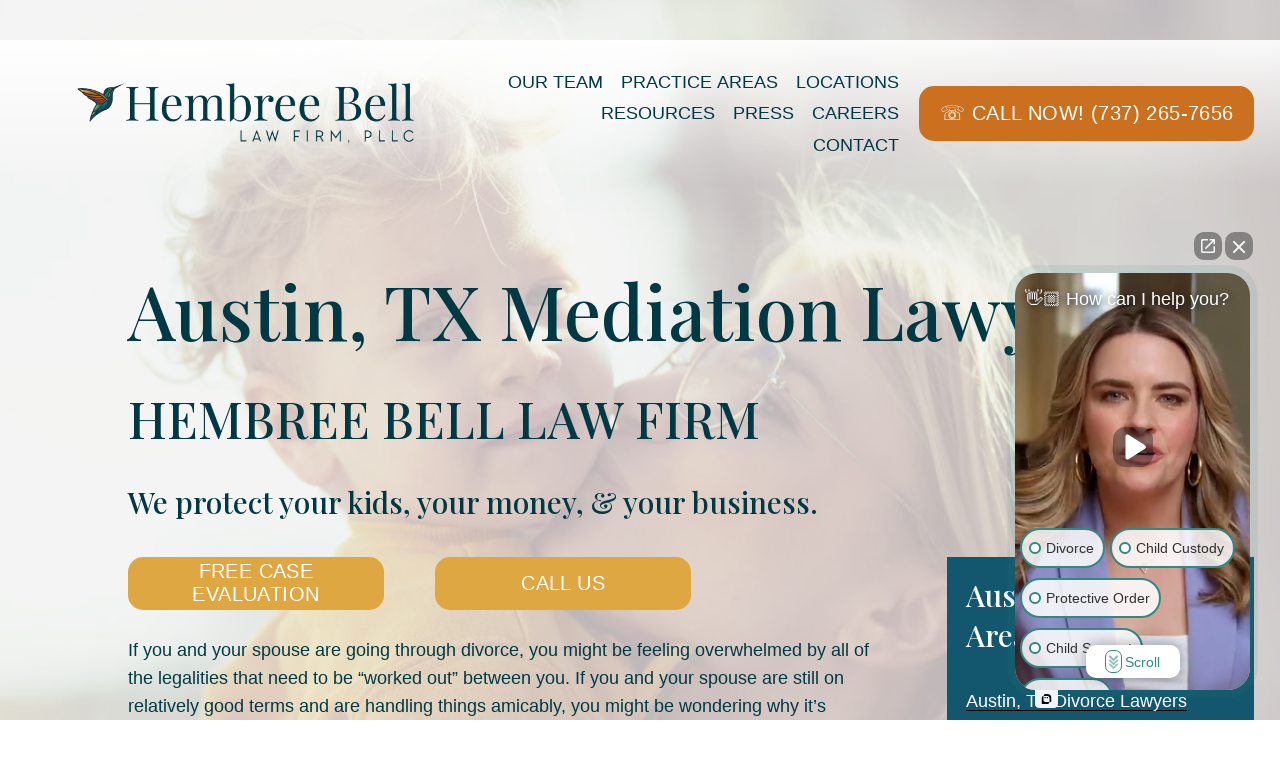

--- FILE ---
content_type: text/css; charset=utf-8
request_url: https://cdn.jsdelivr.net/gh/willmyerscode/image-hotspots@1/image-hotspots.min.css
body_size: 961
content:
/**
 * Minified by jsDelivr using clean-css v5.3.3.
 * Original file: /gh/willmyerscode/image-hotspots@1.0.7/image-hotspots.css
 *
 * Do NOT use SRI with dynamically generated files! More information: https://www.jsdelivr.com/using-sri-with-dynamic-files
 */
.image-hotspot-dot{--dot-radius:calc(var(--wm-ih-dot-size, 20px) / 2);width:var(--wm-ih-dot-size,20px);height:var(--wm-ih-dot-size,20px);background:var(--wm-ih-dot-background-color,var(--siteBackgroundColor,#fff));border-width:var(--wm-ih-dot-border-width,2px);border-style:var(--wm-ih-dot-border-style,solid);border-color:var(--wm-ih-dot-border-color,var(--paragraphMediumColor,#333));border-radius:var(--wm-ih-dot-border-radius,50%);cursor:pointer;z-index:10;display:flex;align-items:center;justify-content:center;font-size:var(--wm-ih-dot-font-size, 12px);font-weight:var(--wm-ih-dot-font-weight,600);font-family:var(--wm-ih-dot-font-family, var(--heading-font-font-family));color:var(--wm-ih-dot-text-color,var(--paragraphMediumColor,#333));box-shadow:var(--wm-ih-dot-shadow,0 2px 8px rgba(0,0,0,.2));transition:var(--wm-ih-dot-transition, all .3s ease);user-select:none;-webkit-user-select:none;-moz-user-select:none;-ms-user-select:none}.image-hotspot-dot::before{content:'';position:absolute;top:calc(-1 * var(--wm-ih-dot-border-width,2px));left:calc(-1 * var(--wm-ih-dot-border-width,2px));right:calc(-1 * var(--wm-ih-dot-border-width,2px));bottom:calc(-1 * var(--wm-ih-dot-border-width,2px));border:var(--wm-ih-pulse-border-width,2px) solid var(--wm-ih-pulse-color,var(--paragraphMediumColor,#333));border-radius:var(--wm-ih-dot-border-radius,50%);opacity:0;transform:scale(1);animation:var(--wm-ih-pulse-animation,pulse 2s infinite);display:var(--wm-ih-pulse-display,block)}@keyframes pulse{0%{transform:scale(1);opacity:var(--wm-ih-pulse-start-opacity, .7)}100%{transform:scale(var(--wm-ih-pulse-end-scale,1.6));opacity:var(--wm-ih-pulse-end-opacity, 0)}}.tippy-box[data-theme~=image-hotspot]{background-color:var(--wm-ih-tooltip-background-color,#fff);color:var(--wm-ih-tooltip-text-color,var(--paragraphMediumColor,#333));border-radius:var(--wm-ih-tooltip-border-radius,8px);box-shadow:var(--wm-ih-tooltip-shadow,0 8px 32px rgba(0,0,0,.15));border-width:var(--wm-ih-tooltip-border-width,0);border-style:var(--wm-ih-tooltip-border-style,solid);border-color:var(--wm-ih-tooltip-border-color,var(--paragraphMediumColor,#333));font-size:var(--wm-ih-tooltip-font-size, 14px);font-family:var(--wm-ih-tooltip-font-family, var(--paragraph-font-font-family));line-height:var(--wm-ih-tooltip-line-height, 1.4);max-width:var(--wm-ih-tooltip-max-width,300px)!important}.tippy-box[data-theme~=image-hotspot] .tippy-arrow{color:var(--wm-ih-tooltip-background-color,#fff)}.image-hotspot-tooltip{padding:var(--wm-ih-tooltip-padding,6px 8px);font-size:var(--wm-ih-tooltip-description-font-size, 14px);font-family:var(--wm-ih-tooltip-description-font-family, var(--paragraph-font-font-family));color:var(--wm-ih-tooltip-description-color,var(--paragraphMediumColor,#666));line-height:var(--wm-ih-tooltip-description-line-height, 1.5);margin:0}.image-hotspot-tooltip :first-child{margin-top:0!important}.image-hotspot-tooltip :last-child{margin-bottom:0!important}.image-hotspot-tooltip-title{font-weight:var(--wm-ih-tooltip-title-font-weight,600);font-size:var(--wm-ih-tooltip-title-font-size, 16px);font-family:var(--wm-ih-tooltip-title-font-family, var(--heading-font-font-family));margin-bottom:var(--wm-ih-tooltip-title-margin-bottom,8px);color:var(--wm-ih-tooltip-title-color,var(--headingMediumColor,#1a1a1a))}.image-hotspot-tooltip ul{padding-inline-start:1rem}.image-hotspot-tooltip img{width:100%;max-height:250px;object-fit:cover;display:block}@media (max-width:768px){.image-hotspot-dot{--dot-radius:calc(var(--wm-ih-dot-mobile-size, var(--wm-ih-dot-size, 24px)) / 2);width:var(--wm-ih-dot-mobile-size,var(--wm-ih-dot-size,24px));height:var(--wm-ih-dot-mobile-size,var(--wm-ih-dot-size,24px));font-size:var(--wm-ih-dot-mobile-font-size, var(--wm-ih-dot-font-size, 13px))}.tippy-box[data-theme~=image-hotspot]{font-size:var(--wm-ih-tooltip-mobile-font-size, var(--wm-ih-tooltip-font-size, 13px));max-width:var(--wm-ih-tooltip-mobile-max-width,280px)!important}.image-hotspot-tooltip{padding:var(--wm-ih-tooltip-mobile-padding,5px 7px)}.image-hotspot-tooltip-title{font-size:var(--wm-ih-tooltip-title-mobile-font-size, var(--wm-ih-tooltip-title-font-size, 15px));margin-bottom:var(--wm-ih-tooltip-title-mobile-margin-bottom,6px)}}.sqs-grid-12 .image-block-wrapper:has(.image-hotspot-dot):after{content:unset!important}ImageHotspots,imagehotspots{display:none}
/*# sourceMappingURL=/sm/29b4eefc29474b0e58879072c0c854560cfb92aa394203c14a0f53913d140220.map */

--- FILE ---
content_type: application/javascript; charset=utf-8
request_url: https://cdn.jsdelivr.net/gh/willmyerscode/image-hotspots@1/image-hotspots.min.js
body_size: 714
content:
/**
 * Minified by jsDelivr using Terser v5.39.0.
 * Original file: /gh/willmyerscode/image-hotspots@1.0.7/image-hotspots.js
 *
 * Do NOT use SRI with dynamically generated files! More information: https://www.jsdelivr.com/using-sri-with-dynamic-files
 */
class ImageHotspots{constructor(){this.hotspotInstances=[],this.init()}init(){"loading"===document.readyState?document.addEventListener("DOMContentLoaded",(()=>this.processHotspots())):this.processHotspots()}processHotspots(){document.querySelectorAll("ImageHotspots").forEach((t=>this.createHotspotInstance(t)))}createHotspotInstance(t){const e=t.getAttribute("block");if(!e)return void console.warn("ImageHotspots: No block ID specified");const o=document.querySelector(e);if(!o)return void console.warn(`ImageHotspots: Target block ${e} not found`);const s=o.querySelector(".fluid-image-container")||o.querySelector(".sqs-image-content")||o.querySelector("img").parentElement;if(o.dataset.wmPlugin="image-hotspots",!s)return void console.warn(`ImageHotspots: Image container not found in ${e}`);t.querySelectorAll("Dot").forEach((t=>{this.createDot(t,s,e)})),this.hotspotInstances.push({element:t,targetBlock:o,imageContainer:s,blockId:e}),t.style.display="none"}createDot(t,e,o){const s=t.getAttribute("x")||"50%",n=t.getAttribute("y")||"50%",r=t.querySelector("DotTitle"),i=t.querySelector("DotDescription"),a=r?r.textContent:"",c=i?i.innerHTML:"",l=document.createElement("div");l.className="image-hotspot-dot",l.style.position="absolute",l.style.left=`clamp(var(--dot-radius), ${s}, calc(100% - var(--dot-radius)))`,l.style.top=`clamp(var(--dot-radius), ${n}, calc(100% - var(--dot-radius)))`,l.style.transform="translate(-50%, -50%)",l.innerHTML=a;if("static"===window.getComputedStyle(e).position&&(e.style.position="relative"),e.appendChild(l),c||a){const t=this.createTooltipContent(c);if("undefined"!=typeof tippy){const e=document.querySelector("#siteWrapper")||document.body;tippy(l,{content:t,allowHTML:!0,placement:"top",theme:"image-hotspot",arrow:!0,offset:[0,10],maxWidth:300,interactive:!0,appendTo:e,onCreate(t){const e=t.popper.closest("[data-tippy-root]");e&&e.setAttribute("data-wm-plugin","image-hotspots")}})}else console.warn("ImageHotspots: TippyJS not found. Please ensure TippyJS is loaded.")}}createTooltipContent(t){let e='<div class="image-hotspot-tooltip">';if(t)if(t.includes("<")){const o=(new DOMParser).parseFromString(t,"text/html");e+=["img","button","h1","h2","h3","h4","h5","h6","div","section","article","ul","ol","li","table","tr","td","th","form","input","textarea","select","p","blockquote","pre","hr","br"].some((t=>null!==o.querySelector(t)))?t:`<p>${t}</p>`}else e+=`<p>${t}</p>`;return e+="</div>",e}refresh(){this.hotspotInstances.forEach((t=>{t.imageContainer.querySelectorAll(".image-hotspot-dot").forEach((t=>t.remove()))})),this.hotspotInstances=[],this.processHotspots()}destroy(){this.hotspotInstances.forEach((t=>{t.imageContainer.querySelectorAll(".image-hotspot-dot").forEach((t=>{t._tippy&&t._tippy.destroy(),t.remove()}))})),this.hotspotInstances=[]}}(()=>{let t;function e(){t||(t=new ImageHotspots)}e(),window.ImageHotspots={refresh:()=>t&&t.refresh(),destroy:()=>t&&t.destroy(),init:e}})();
//# sourceMappingURL=/sm/e6738da16913ab324ffb92590288753fa0475be7fd7bbbc6d68cee62fde79ecd.map